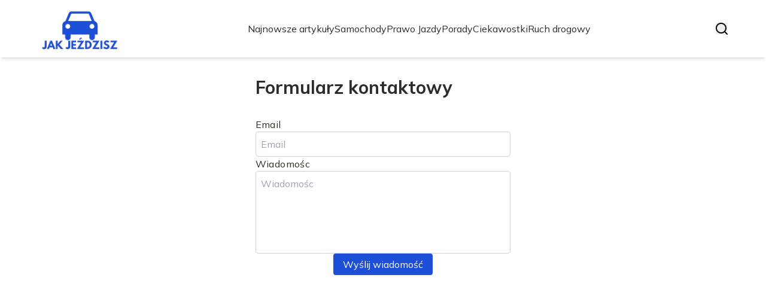

--- FILE ---
content_type: application/javascript; charset=UTF-8
request_url: https://jakjezdzisz.pl/_next/static/chunks/d1b0281cd31f3579.js
body_size: 597
content:
(globalThis.TURBOPACK||(globalThis.TURBOPACK=[])).push(["object"==typeof document?document.currentScript:void 0,71736,e=>{"use strict";var t=e.i(43476),s=e.i(71645),a=e.i(18566);function l({colour:e,host:l,translations:r}){let{locale:o}=(0,a.useParams)(),[i,n]=(0,s.useState)(""),[c,d]=(0,s.useState)(""),[m,x]=(0,s.useState)(""),[u,g]=(0,s.useState)(""),[f,h]=(0,s.useState)("");async function b(){try{(await fetch("/message-route",{method:"POST",headers:{"Content-Type":"application/json"},body:JSON.stringify({host:l,locale:o,email:i,message:`
${c}`})})).ok&&(d(""),n(""),h(r.message_success))}catch(e){}}return(0,t.jsxs)("div",{className:"mx-auto min-h-screen w-4/5 pt-32 lg:w-1/3",children:[(0,t.jsx)("div",{children:(0,t.jsx)("h1",{className:"text-3xl font-bold",children:r.title})}),(0,t.jsxs)("form",{onSubmit:e=>{(e.preventDefault(),i)?/\S+@\S+\.\S+/.test(i)?c?b():g(r.empty):x(r.format_error):x(r.empty)},className:"mt-8 flex flex-col gap-8",children:[(0,t.jsxs)("div",{className:"flex flex-col gap-1",children:[(0,t.jsx)("label",{htmlFor:"email",className:`tracking-wide ${m?"font-semibold text-red-600":""} text-sm lg:text-base`,children:m||"Email"}),(0,t.jsx)("input",{type:"text",id:"email",value:i,onChange:e=>{n(e.target.value),x(""),h("")},className:"rounded border border-gray-300 px-2 py-2 text-sm focus:border-gray-500 focus:outline-none focus:ring-0 lg:text-base",placeholder:"Email"})]}),(0,t.jsxs)("div",{className:"flex flex-col gap-1",children:[(0,t.jsx)("label",{htmlFor:"message",className:`tracking-wide ${u?"font-semibold text-red-600":""} text-sm lg:text-base`,children:u||r.message}),(0,t.jsx)("textarea",{id:"message",onChange:e=>{d(e.target.value),g(""),h("")},value:c,className:"resize-none rounded border border-gray-300 p-2 text-sm focus:border-gray-500 focus:outline-none focus:ring-0 lg:text-base",placeholder:r.message,rows:5})]}),(0,t.jsx)("div",{className:"flex w-full justify-center text-white",children:f?(0,t.jsx)("p",{className:"text-xs font-bold text-green-700 lg:text-lg",children:f}):(0,t.jsx)("button",{type:"submit",className:`max-w-fit rounded px-4 py-1.5 text-sm duration-300 hover:bg-opacity-80 lg:text-base bg-${e}`,children:r.send_message})})]})]})}e.s(["default",()=>l])}]);